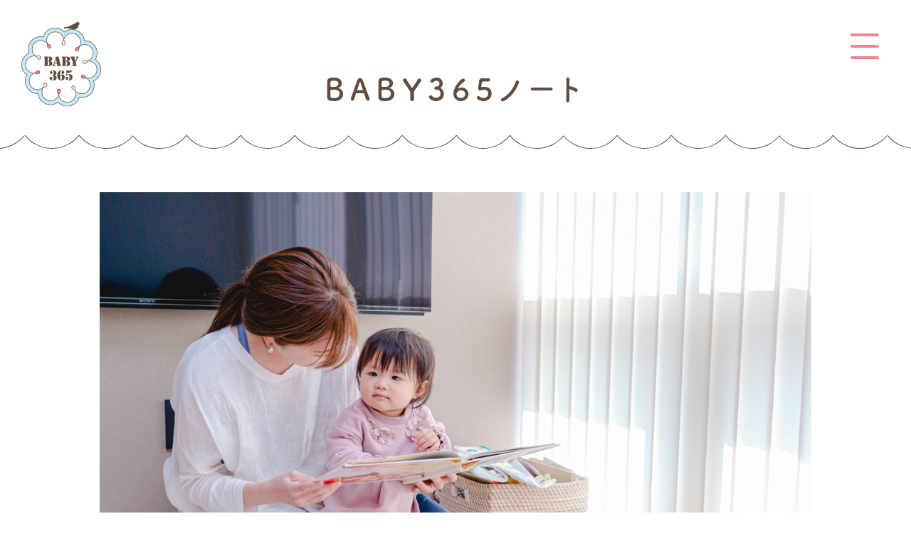

--- FILE ---
content_type: text/html; charset=UTF-8
request_url: https://www.baby365.jp/note/4545/
body_size: 6359
content:
<!DOCTYPE html>
<html>
<head>
<!-- Google tag (gtag.js) -->
<script async src="https://www.googletagmanager.com/gtag/js?id=G-GP75HHDVNX"></script>
<script>
  window.dataLayer = window.dataLayer || [];
  function gtag(){dataLayer.push(arguments);}
  gtag('js', new Date());

  gtag('config', 'G-GP75HHDVNX');
</script>
<meta charset="UTF-8">
<meta name="viewport" content="width=device-width, initial-scale=1.0, maximum-scale=1.0, user-scalable=no">
<meta name="format-detection" content="telephone=no">
	<meta name="google-site-verification" content="TilKBiswMH7yc-ooRMdsyzowzVXyhbfpXrEXimhHQZk" />
<title>  絵本っていつから読み聞かせするの？0歳～OK♪おすすめ絵本3冊</title>

<link rel="shortcut icon" href="https://www.baby365.jp/wp-content/themes/baby365/img/favicon.ico" />
<link rel="apple-touch-icon-precomposed" href="https://www.baby365.jp/wp-content/themes/baby365/img/icon.png" />
<meta name='robots' content='max-image-preview:large' />
<link rel='dns-prefetch' href='//ajax.googleapis.com' />
<link rel='stylesheet' id='wp-block-library-css' href='https://www.baby365.jp/wp-includes/css/dist/block-library/style.min.css?ver=6.6.1' type='text/css' media='all' />
<style id='classic-theme-styles-inline-css' type='text/css'>
/*! This file is auto-generated */
.wp-block-button__link{color:#fff;background-color:#32373c;border-radius:9999px;box-shadow:none;text-decoration:none;padding:calc(.667em + 2px) calc(1.333em + 2px);font-size:1.125em}.wp-block-file__button{background:#32373c;color:#fff;text-decoration:none}
</style>
<style id='global-styles-inline-css' type='text/css'>
:root{--wp--preset--aspect-ratio--square: 1;--wp--preset--aspect-ratio--4-3: 4/3;--wp--preset--aspect-ratio--3-4: 3/4;--wp--preset--aspect-ratio--3-2: 3/2;--wp--preset--aspect-ratio--2-3: 2/3;--wp--preset--aspect-ratio--16-9: 16/9;--wp--preset--aspect-ratio--9-16: 9/16;--wp--preset--color--black: #000000;--wp--preset--color--cyan-bluish-gray: #abb8c3;--wp--preset--color--white: #ffffff;--wp--preset--color--pale-pink: #f78da7;--wp--preset--color--vivid-red: #cf2e2e;--wp--preset--color--luminous-vivid-orange: #ff6900;--wp--preset--color--luminous-vivid-amber: #fcb900;--wp--preset--color--light-green-cyan: #7bdcb5;--wp--preset--color--vivid-green-cyan: #00d084;--wp--preset--color--pale-cyan-blue: #8ed1fc;--wp--preset--color--vivid-cyan-blue: #0693e3;--wp--preset--color--vivid-purple: #9b51e0;--wp--preset--gradient--vivid-cyan-blue-to-vivid-purple: linear-gradient(135deg,rgba(6,147,227,1) 0%,rgb(155,81,224) 100%);--wp--preset--gradient--light-green-cyan-to-vivid-green-cyan: linear-gradient(135deg,rgb(122,220,180) 0%,rgb(0,208,130) 100%);--wp--preset--gradient--luminous-vivid-amber-to-luminous-vivid-orange: linear-gradient(135deg,rgba(252,185,0,1) 0%,rgba(255,105,0,1) 100%);--wp--preset--gradient--luminous-vivid-orange-to-vivid-red: linear-gradient(135deg,rgba(255,105,0,1) 0%,rgb(207,46,46) 100%);--wp--preset--gradient--very-light-gray-to-cyan-bluish-gray: linear-gradient(135deg,rgb(238,238,238) 0%,rgb(169,184,195) 100%);--wp--preset--gradient--cool-to-warm-spectrum: linear-gradient(135deg,rgb(74,234,220) 0%,rgb(151,120,209) 20%,rgb(207,42,186) 40%,rgb(238,44,130) 60%,rgb(251,105,98) 80%,rgb(254,248,76) 100%);--wp--preset--gradient--blush-light-purple: linear-gradient(135deg,rgb(255,206,236) 0%,rgb(152,150,240) 100%);--wp--preset--gradient--blush-bordeaux: linear-gradient(135deg,rgb(254,205,165) 0%,rgb(254,45,45) 50%,rgb(107,0,62) 100%);--wp--preset--gradient--luminous-dusk: linear-gradient(135deg,rgb(255,203,112) 0%,rgb(199,81,192) 50%,rgb(65,88,208) 100%);--wp--preset--gradient--pale-ocean: linear-gradient(135deg,rgb(255,245,203) 0%,rgb(182,227,212) 50%,rgb(51,167,181) 100%);--wp--preset--gradient--electric-grass: linear-gradient(135deg,rgb(202,248,128) 0%,rgb(113,206,126) 100%);--wp--preset--gradient--midnight: linear-gradient(135deg,rgb(2,3,129) 0%,rgb(40,116,252) 100%);--wp--preset--font-size--small: 13px;--wp--preset--font-size--medium: 20px;--wp--preset--font-size--large: 36px;--wp--preset--font-size--x-large: 42px;--wp--preset--spacing--20: 0.44rem;--wp--preset--spacing--30: 0.67rem;--wp--preset--spacing--40: 1rem;--wp--preset--spacing--50: 1.5rem;--wp--preset--spacing--60: 2.25rem;--wp--preset--spacing--70: 3.38rem;--wp--preset--spacing--80: 5.06rem;--wp--preset--shadow--natural: 6px 6px 9px rgba(0, 0, 0, 0.2);--wp--preset--shadow--deep: 12px 12px 50px rgba(0, 0, 0, 0.4);--wp--preset--shadow--sharp: 6px 6px 0px rgba(0, 0, 0, 0.2);--wp--preset--shadow--outlined: 6px 6px 0px -3px rgba(255, 255, 255, 1), 6px 6px rgba(0, 0, 0, 1);--wp--preset--shadow--crisp: 6px 6px 0px rgba(0, 0, 0, 1);}:where(.is-layout-flex){gap: 0.5em;}:where(.is-layout-grid){gap: 0.5em;}body .is-layout-flex{display: flex;}.is-layout-flex{flex-wrap: wrap;align-items: center;}.is-layout-flex > :is(*, div){margin: 0;}body .is-layout-grid{display: grid;}.is-layout-grid > :is(*, div){margin: 0;}:where(.wp-block-columns.is-layout-flex){gap: 2em;}:where(.wp-block-columns.is-layout-grid){gap: 2em;}:where(.wp-block-post-template.is-layout-flex){gap: 1.25em;}:where(.wp-block-post-template.is-layout-grid){gap: 1.25em;}.has-black-color{color: var(--wp--preset--color--black) !important;}.has-cyan-bluish-gray-color{color: var(--wp--preset--color--cyan-bluish-gray) !important;}.has-white-color{color: var(--wp--preset--color--white) !important;}.has-pale-pink-color{color: var(--wp--preset--color--pale-pink) !important;}.has-vivid-red-color{color: var(--wp--preset--color--vivid-red) !important;}.has-luminous-vivid-orange-color{color: var(--wp--preset--color--luminous-vivid-orange) !important;}.has-luminous-vivid-amber-color{color: var(--wp--preset--color--luminous-vivid-amber) !important;}.has-light-green-cyan-color{color: var(--wp--preset--color--light-green-cyan) !important;}.has-vivid-green-cyan-color{color: var(--wp--preset--color--vivid-green-cyan) !important;}.has-pale-cyan-blue-color{color: var(--wp--preset--color--pale-cyan-blue) !important;}.has-vivid-cyan-blue-color{color: var(--wp--preset--color--vivid-cyan-blue) !important;}.has-vivid-purple-color{color: var(--wp--preset--color--vivid-purple) !important;}.has-black-background-color{background-color: var(--wp--preset--color--black) !important;}.has-cyan-bluish-gray-background-color{background-color: var(--wp--preset--color--cyan-bluish-gray) !important;}.has-white-background-color{background-color: var(--wp--preset--color--white) !important;}.has-pale-pink-background-color{background-color: var(--wp--preset--color--pale-pink) !important;}.has-vivid-red-background-color{background-color: var(--wp--preset--color--vivid-red) !important;}.has-luminous-vivid-orange-background-color{background-color: var(--wp--preset--color--luminous-vivid-orange) !important;}.has-luminous-vivid-amber-background-color{background-color: var(--wp--preset--color--luminous-vivid-amber) !important;}.has-light-green-cyan-background-color{background-color: var(--wp--preset--color--light-green-cyan) !important;}.has-vivid-green-cyan-background-color{background-color: var(--wp--preset--color--vivid-green-cyan) !important;}.has-pale-cyan-blue-background-color{background-color: var(--wp--preset--color--pale-cyan-blue) !important;}.has-vivid-cyan-blue-background-color{background-color: var(--wp--preset--color--vivid-cyan-blue) !important;}.has-vivid-purple-background-color{background-color: var(--wp--preset--color--vivid-purple) !important;}.has-black-border-color{border-color: var(--wp--preset--color--black) !important;}.has-cyan-bluish-gray-border-color{border-color: var(--wp--preset--color--cyan-bluish-gray) !important;}.has-white-border-color{border-color: var(--wp--preset--color--white) !important;}.has-pale-pink-border-color{border-color: var(--wp--preset--color--pale-pink) !important;}.has-vivid-red-border-color{border-color: var(--wp--preset--color--vivid-red) !important;}.has-luminous-vivid-orange-border-color{border-color: var(--wp--preset--color--luminous-vivid-orange) !important;}.has-luminous-vivid-amber-border-color{border-color: var(--wp--preset--color--luminous-vivid-amber) !important;}.has-light-green-cyan-border-color{border-color: var(--wp--preset--color--light-green-cyan) !important;}.has-vivid-green-cyan-border-color{border-color: var(--wp--preset--color--vivid-green-cyan) !important;}.has-pale-cyan-blue-border-color{border-color: var(--wp--preset--color--pale-cyan-blue) !important;}.has-vivid-cyan-blue-border-color{border-color: var(--wp--preset--color--vivid-cyan-blue) !important;}.has-vivid-purple-border-color{border-color: var(--wp--preset--color--vivid-purple) !important;}.has-vivid-cyan-blue-to-vivid-purple-gradient-background{background: var(--wp--preset--gradient--vivid-cyan-blue-to-vivid-purple) !important;}.has-light-green-cyan-to-vivid-green-cyan-gradient-background{background: var(--wp--preset--gradient--light-green-cyan-to-vivid-green-cyan) !important;}.has-luminous-vivid-amber-to-luminous-vivid-orange-gradient-background{background: var(--wp--preset--gradient--luminous-vivid-amber-to-luminous-vivid-orange) !important;}.has-luminous-vivid-orange-to-vivid-red-gradient-background{background: var(--wp--preset--gradient--luminous-vivid-orange-to-vivid-red) !important;}.has-very-light-gray-to-cyan-bluish-gray-gradient-background{background: var(--wp--preset--gradient--very-light-gray-to-cyan-bluish-gray) !important;}.has-cool-to-warm-spectrum-gradient-background{background: var(--wp--preset--gradient--cool-to-warm-spectrum) !important;}.has-blush-light-purple-gradient-background{background: var(--wp--preset--gradient--blush-light-purple) !important;}.has-blush-bordeaux-gradient-background{background: var(--wp--preset--gradient--blush-bordeaux) !important;}.has-luminous-dusk-gradient-background{background: var(--wp--preset--gradient--luminous-dusk) !important;}.has-pale-ocean-gradient-background{background: var(--wp--preset--gradient--pale-ocean) !important;}.has-electric-grass-gradient-background{background: var(--wp--preset--gradient--electric-grass) !important;}.has-midnight-gradient-background{background: var(--wp--preset--gradient--midnight) !important;}.has-small-font-size{font-size: var(--wp--preset--font-size--small) !important;}.has-medium-font-size{font-size: var(--wp--preset--font-size--medium) !important;}.has-large-font-size{font-size: var(--wp--preset--font-size--large) !important;}.has-x-large-font-size{font-size: var(--wp--preset--font-size--x-large) !important;}
:where(.wp-block-post-template.is-layout-flex){gap: 1.25em;}:where(.wp-block-post-template.is-layout-grid){gap: 1.25em;}
:where(.wp-block-columns.is-layout-flex){gap: 2em;}:where(.wp-block-columns.is-layout-grid){gap: 2em;}
:root :where(.wp-block-pullquote){font-size: 1.5em;line-height: 1.6;}
</style>
<link rel='stylesheet' id='style-css' href='https://www.baby365.jp/wp-content/themes/baby365/style.css?ver=6.6.1' type='text/css' media='all' />
<link rel='stylesheet' id='base-css' href='https://www.baby365.jp/wp-content/themes/baby365/css/base.css?ver=6.6.1' type='text/css' media='all' />
<link rel='stylesheet' id='next-css' href='https://www.baby365.jp/wp-content/themes/baby365/css/next.css?ver=6.6.1' type='text/css' media='all' />
<script type="text/javascript" src="//ajax.googleapis.com/ajax/libs/jquery/2.1.3/jquery.min.js?ver=2.1.3" id="jquery-js"></script>
<script type="text/javascript" src="https://www.baby365.jp/wp-content/themes/baby365/js/jquery.easing.1.3.js?ver=6.6.1" id="easing-js"></script>
<script type="text/javascript" src="https://www.baby365.jp/wp-content/themes/baby365/js/jquery.smoothScroll.js?ver=6.6.1" id="smoothScroll-js"></script>
<script type="text/javascript" src="https://www.baby365.jp/wp-content/themes/baby365/js/emergence.min.js?ver=6.6.1" id="emergence.min.js-js"></script>
<script type="text/javascript" src="https://www.baby365.jp/wp-content/themes/baby365/js/effects.js?ver=6.6.1" id="effects-js"></script>
<link rel="https://api.w.org/" href="https://www.baby365.jp/wp-json/" /><link rel="alternate" title="JSON" type="application/json" href="https://www.baby365.jp/wp-json/wp/v2/photo/4545" /><link rel="canonical" href="https://www.baby365.jp/note/4545/" />
<link rel='shortlink' href='https://www.baby365.jp/?p=4545' />
<link rel="alternate" title="oEmbed (JSON)" type="application/json+oembed" href="https://www.baby365.jp/wp-json/oembed/1.0/embed?url=https%3A%2F%2Fwww.baby365.jp%2Fnote%2F4545%2F" />
<link rel="alternate" title="oEmbed (XML)" type="text/xml+oembed" href="https://www.baby365.jp/wp-json/oembed/1.0/embed?url=https%3A%2F%2Fwww.baby365.jp%2Fnote%2F4545%2F&#038;format=xml" />
<!-- Facebook Pixel Code -->
<script>
!function(f,b,e,v,n,t,s)
{if(f.fbq)return;n=f.fbq=function(){n.callMethod?
n.callMethod.apply(n,arguments):n.queue.push(arguments)};
if(!f._fbq)f._fbq=n;n.push=n;n.loaded=!0;n.version='2.0';
n.queue=[];t=b.createElement(e);t.async=!0;
t.src=v;s=b.getElementsByTagName(e)[0];
s.parentNode.insertBefore(t,s)}(window, document,'script',
'https://connect.facebook.net/en_US/fbevents.js');
fbq('init', '1201906090247031');
fbq('track', 'PageView');
</script>
<noscript><img height="1" width="1" style="display:none"
src="https://www.facebook.com/tr?id=1201906090247031&ev=PageView&noscript=1"
/></noscript>
<!-- End Facebook Pixel Code --><link rel="icon" href="https://www.baby365.jp/wp-content/uploads/2019/01/cropped-playstore-icon-32x32.png" sizes="32x32" />
<link rel="icon" href="https://www.baby365.jp/wp-content/uploads/2019/01/cropped-playstore-icon-192x192.png" sizes="192x192" />
<link rel="apple-touch-icon" href="https://www.baby365.jp/wp-content/uploads/2019/01/cropped-playstore-icon-180x180.png" />
<meta name="msapplication-TileImage" content="https://www.baby365.jp/wp-content/uploads/2019/01/cropped-playstore-icon-270x270.png" />
		<style type="text/css" id="wp-custom-css">
			img.waku {
border:1px solid #c7c7c7c7;
}		</style>
		<script>
  (function(d) {
    var config = {
      kitId: 'owi7ymn',
      scriptTimeout: 3000,
      async: true
    },
    h=d.documentElement,t=setTimeout(function(){h.className=h.className.replace(/\bwf-loading\b/g,"")+" wf-inactive";},config.scriptTimeout),tk=d.createElement("script"),f=false,s=d.getElementsByTagName("script")[0],a;h.className+=" wf-loading";tk.src='https://use.typekit.net/'+config.kitId+'.js';tk.async=true;tk.onload=tk.onreadystatechange=function(){a=this.readyState;if(f||a&&a!="complete"&&a!="loaded")return;f=true;clearTimeout(t);try{Typekit.load(config)}catch(e){}};s.parentNode.insertBefore(tk,s)
  })(document);
</script>
</head>
<body>

<!-- Google Tag Manager (noscript) -->
<noscript><iframe src="https://www.googletagmanager.com/ns.html?id=GTM-524SPVW"
height="0" width="0" style="display:none;visibility:hidden"></iframe></noscript>
<!-- End Google Tag Manager (noscript) -->
<header class="next">
      <p class="head-logo"><a href="https://www.baby365.jp/"><img src="https://www.baby365.jp/wp-content/themes/baby365/img/next/logo.png" srcset="https://www.baby365.jp/wp-content/themes/baby365/img/next/logo.png 1x,https://www.baby365.jp/wp-content/themes/baby365/img/next/logo@2x.png 2x" width="112" height="120" alt="BABY365"></a></p>
    <p class="head-menu"><span class="top"></span><span class="middle"></span><span class="bottom"></span></p>
  <div class="head-hidden">
    <div class="bg"></div>
    <nav class="head-nav">
      <ul>
        <li><a href="https://www.baby365.jp/">トップページ</a></li>
        <li><a href="https://www.baby365.jp/price_specification/">仕様と価格</a></li>
        <li><a href="https://www.baby365.jp/howto/">使い方</a></li>
        <li><a href="https://www.baby365.jp/gift/">ギフト券</a></li>
        <li class="current"><a href="https://www.baby365.jp/note/">BABY365ノート</a></li>
        <li><a href="https://www.baby365.jp/news">お知らせ</a></li>
        <li><a href="https://www.baby365.jp/contact/">よくある質問・お問い合わせ</a></li>
      </ul>
      <ul>
        <li><a href="https://apps.apple.com/jp/app/%E3%83%95%E3%82%A9%E3%83%88%E3%83%96%E3%83%83%E3%82%AF-%E8%B5%A4%E3%81%A1%E3%82%83%E3%82%93%E5%86%99%E7%9C%9F%E6%97%A5%E8%A8%98-%E3%82%A2%E3%83%AB%E3%83%90%E3%83%A0%E4%BD%9C%E6%88%90-baby365/id876394777" target="_blank"><img src="https://www.baby365.jp/wp-content/themes/baby365/img/common/btn-appstore.png" srcset="https://www.baby365.jp/wp-content/themes/baby365/img/common/btn-appstore.png 1x,https://www.baby365.jp/wp-content/themes/baby365/img/common/btn-appstore@2x.png 2x" width="164" height="60" alt="App Storeからダウンロード"></a></li>
        <li><a href="https://play.google.com/store/apps/details?id=jp.polst.baby365" target="_blank"><img src="https://www.baby365.jp/wp-content/themes/baby365/img/common/btn-googleplay.png" srcset="https://www.baby365.jp/wp-content/themes/baby365/img/common/btn-googleplay.png 1x,https://www.baby365.jp/wp-content/themes/baby365/img/common/btn-googleplay@2x.png 2x" width="203" height="60" alt="Google Playで手に入れよう！"></a></li>
      </ul>
      <ul>
        <li><a href="https://www.facebook.com/baby365jp/"><img src="https://www.baby365.jp/wp-content/themes/baby365/img/common/icon-fb.svg" alt="Facebook"></a></li>
        <li><a href="https://mobile.twitter.com/Baby3653"><img src="https://www.baby365.jp/wp-content/themes/baby365/img/common/icon-tw.svg" alt="Twitter"></a></li>
        <li><a href="https://www.instagram.com/baby365.jp/"><img src="https://www.baby365.jp/wp-content/themes/baby365/img/common/icon-insta.svg" alt="Instagram"></a></li>
      </ul>
    </nav>
  </div>
</header>    <div id="mainimg" class="next">
      <h1 class="item-hd">BABY365ノート</h1>
    </div>
  <main class="next">
  <section>
    <article class="content">
              <p class="item-img eg">
              <img src="https://www.baby365.jp/wp-content/uploads/2023/06/1538_1025-1000x666.png"
      alt="絵本っていつから読み聞かせするの？0歳～OK♪おすすめ絵本3冊" height="666" width="1000" class="" >
          </p>
            <h1 class="item-title eg">絵本っていつから読み聞かせするの？0歳～OK♪おすすめ絵本3冊</h1>
      <time class="item-date eg" datetime="2023-06-05">2023.06.05</time>
      <div class="item-text post">
        <p class="p1">絵本って何歳になったら読んであげると良いのでしょう。赤ちゃんに絵本を読んで理解できるのかな？　<span class="s1">0</span>歳児も絵本を読んであげることでとても刺激になるんです。<span class="s1">0</span>歳～<span class="s1">3</span>歳前までのお子さんにおすすめの絵本を<span class="s1">3</span>冊、ご紹介しましょう。</p>
<p>&nbsp;</p>
<p>&nbsp;</p>
<h2 class="p1">１．じゃあじゃあびりびり／まついのりこ・偕成社　<span class="s1">0</span>歳～</h2>
<p class="p1">累計<span class="s1">300</span>万部も売り上げている絵本。投げたり噛んだりしても安心なボードブックタイプの絵本は、破れにくく水濡れにも強い素材を使い、絵本の角は丸くカットされ安全にも配慮しています。</p>
<p>&nbsp;</p>
<p class="p1">赤ちゃんが好きな擬音と、身近なものを組み合わせ、はっきりとした線と色使いの絵本は、<span class="s1">0</span>歳の赤ちゃんでもしっかり集中して見られるはず。</p>
<p class="p1">ストーリーがないのでどのページから見ても楽しめます。</p>
<p>&nbsp;</p>
<h2 class="p1">２．きんぎょがにげた／長新太・福音館書店　<span class="s1">1</span>歳～</h2>
<p class="p1">金魚鉢から逃げ出した赤い金魚を追いかけて探す絵本。物を認識し指差しで伝えてきたり共感したりし始める<span class="s1">1</span>歳の頃からがおすすめの絵本です。</p>
<p class="p1">こちらもはっきりした色使いと、難しいストーリーの無い絵本なので、どのページからでも楽しめますよ。どこかな？いたね！と親子の触れ合いタイムになる絵本です。</p>
<p>&nbsp;</p>
<h2 class="p1">３．しろくまちゃんのほっとけーき／わかやまけん・こぐま社</h2>
<p class="p1">自分の生活を振り返って追体験ができるような生活風景を描いた絵本は、<span class="s1">2</span>歳頃からにぴったり。ほっとけーきを焼くシーンはとってもおいしそうで、繰返し読んで！とせがむお子さんが多いのだとか。絵本を通して様々な生活習慣や友達を思いやる気持ちなどを育て始めたい<span class="s1">2</span>歳頃におすすめしたい楽しい絵本です。</p>
<p>&nbsp;</p>
<p>&nbsp;</p>
<p class="p1"><span class="s2">●</span>まとめ</p>
<p class="p1"><span class="s1">0</span>歳～<span class="s1">2</span>歳でも楽しめるおすすめ絵本をご紹介しました。年齢に合った絵本をチョイスすれば小さな赤ちゃんも十分に楽しめます。ぜひ読み聞かせの時間を親子で楽しんでみて下さい。</p>
              </div>
            <p class="item-link link eg"><a href="https://www.baby365.jp/note/">一覧へ戻る</a></p>
    </article>
  </section>
</main>
<footer>
  <div class="foot-main">
    <h2>製本できる！<br>赤ちゃんフォトの記録アプリ</h2>
    <p class="img"><img src="https://www.baby365.jp/wp-content/themes/baby365/img/common/img-app_foot.png" srcset="https://www.baby365.jp/wp-content/themes/baby365/img/common/img-app_foot.png 1x,https://www.baby365.jp/wp-content/themes/baby365/img/common/img-app_foot@2x.png 2x" width="144" height="145" alt=""></p>
    <ul class="dl">
      <li><a href="https://apps.apple.com/jp/app/%E3%83%95%E3%82%A9%E3%83%88%E3%83%96%E3%83%83%E3%82%AF-%E8%B5%A4%E3%81%A1%E3%82%83%E3%82%93%E5%86%99%E7%9C%9F%E6%97%A5%E8%A8%98-%E3%82%A2%E3%83%AB%E3%83%90%E3%83%A0%E4%BD%9C%E6%88%90-baby365/id876394777" target="_blank"><img src="https://www.baby365.jp/wp-content/themes/baby365/img/common/btn-appstore.png" srcset="https://www.baby365.jp/wp-content/themes/baby365/img/common/btn-appstore.png 1x,https://www.baby365.jp/wp-content/themes/baby365/img/common/btn-appstore@2x.png 2x" width="164" height="60" alt="App Storeからダウンロード"></a></li>
      <li><a href="https://play.google.com/store/apps/details?id=jp.polst.baby365" target="_blank"><img src="https://www.baby365.jp/wp-content/themes/baby365/img/common/btn-googleplay.png" srcset="https://www.baby365.jp/wp-content/themes/baby365/img/common/btn-googleplay.png 1x,https://www.baby365.jp/wp-content/themes/baby365/img/common/btn-googleplay@2x.png 2x" width="203" height="60" alt="Google Playで手に入れよう！"></a></li>
    </ul>
    <nav>
      <ul>
        <li><a href="https://www.baby365.jp/price_specification/">仕様・価格</a></li>
        <li><a href="https://www.baby365.jp/howto/">使い方</a></li>
        <li><a href="https://www.baby365.jp/note/">BABY365ノート</a></li>
        <li><a href="https://www.baby365.jp/contact/">お問い合わせ</a></li>
        <li><a href="https://ps-shop.jp/" target="_blank">オンラインストア</a></li>
        <li><a href="https://ono-group.jp/" target="_blank">運営会社</a></li>
        <li><a href="https://ps-shop.jp/policies/legal-notice" target="_blank">特定商取引法に基づく表記</a></li>
      </ul>
    </nav>
    <ul class="sns">
      <li><a href="https://www.facebook.com/baby365jp/" target="_blank"><img src="https://www.baby365.jp/wp-content/themes/baby365/img/common/icon-fb.svg" alt="Facebook"></a></li>
      <li><a href="https://mobile.twitter.com/Baby3653" target="_blank"><img src="https://www.baby365.jp/wp-content/themes/baby365/img/common/icon-tw.svg" alt="Twitter"></a></li>
      <li><a href="https://www.instagram.com/baby365.jp/" target="_blank"><img src="https://www.baby365.jp/wp-content/themes/baby365/img/common/icon-insta.svg" alt="Instagram"></a></li>
    </ul>
  </div>
  <small class="foot-copy">Copyright 2021 ONO PHOTO STUDIO Co.,LTD All Rights Reserved.</small>
</footer>
<script type="text/javascript" src="https://www.baby365.jp/wp-content/themes/baby365/js/picturefill.min.js?ver=6.6.1" id="picturefill-js"></script>
</body>
</html>


--- FILE ---
content_type: image/svg+xml
request_url: https://www.baby365.jp/wp-content/themes/baby365/img/common/line-foot_02.svg
body_size: 479
content:
<svg xmlns="http://www.w3.org/2000/svg" width="28.156" height="37.4" viewBox="0 0 28.156 37.4">
  <defs>
    <style>
      .cls-1 {
        fill: none;
        stroke: #fff;
        stroke-linecap: round;
        stroke-linejoin: round;
        stroke-width: 2px;
        stroke-dasharray: 4 6;
        fill-rule: evenodd;
      }
    </style>
  </defs>
  <path id="line-foot_02.svg" class="cls-1" d="M820.914,4844.95l-28.9,39.1" transform="translate(-793.75 -4843.94)"/>
</svg>
